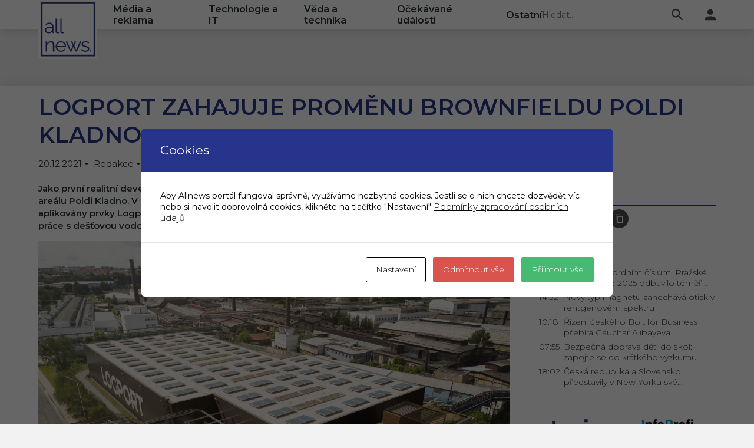

--- FILE ---
content_type: text/html; charset=UTF-8
request_url: https://allnews.cz/2021/12/20/logport-zahajuje-promenu-brownfieldu-poldi-kladno/
body_size: 10041
content:
<!DOCTYPE html>
<html lang="cs" dir="ltr">
<head>
    <!-- Default category redirect -->
    <script src="https://cdn.jsdelivr.net/npm/js-cookie@3.0.1/dist/js.cookie.min.js"></script>
    <script>
        if (new URLSearchParams(window.location.search).get("no_category") === null && null === null && Cookies.get("default_category")){
            window.location.href = "https://allnews.cz/" + "category/" + Cookies.get("default_category");
        }
    </script>

    <title>
            LOGPORT ZAHAJUJE PROMĚNU BROWNFIELDU POLDI KLADNO - Allnews
    </title>
    <meta charset="utf-8">
    <meta name="viewport" content="width=device-width, initial-scale=1">
    <link href="https://fonts.googleapis.com/css2?family=Montserrat:ital,wght@0,100;0,200;0,300;0,400;0,500;0,600;0,700;0,800;0,900;1,100;1,200;1,300;1,400;1,500;1,600;1,700;1,800;1,900&display=swap" rel="stylesheet">
    <link rel="stylesheet" href="https://allnews.cz/wp-content/themes/allnews/assets/css/index.css?v=1.9">
    <link rel="stylesheet" href="https://allnews.cz/wp-content/themes/allnews/assets/css/main.min.css?v=1.2">
    <script type="text/javascript" src="https://cdn.jsdelivr.net/jquery/latest/jquery.min.js"></script>
    <script src="https://allnews.cz/wp-content/themes/allnews/assets/js/index.js?v=1.3"></script>
    <link rel="apple-touch-icon" sizes="180x180" href="https://allnews.cz/wp-content/themes/allnews/assets/images/favicons/apple-touch-icon.png">
    <link rel="icon" type="image/png" sizes="32x32" href="https://allnews.cz/wp-content/themes/allnews/assets/images/favicons/favicon-32x32.png">
    <link rel="icon" type="image/png" sizes="16x16" href="https://allnews.cz/wp-content/themes/allnews/assets/images/favicons/favicon-16x16.png">
    <link rel="manifest" href="https://allnews.cz/wp-content/themes/allnews/assets/images/favicons/site.webmanifest">
    <link rel="mask-icon" href="https://allnews.cz/wp-content/themes/allnews/assets/images/favicons/safari-pinned-tab.svg" color="#5bbad5">
    <link rel="shortcut icon" href="https://allnews.cz/wp-content/themes/allnews/assets/images/favicons/favicon.ico">
    <meta name="msapplication-TileColor" content="#da532c">
    <meta name="msapplication-config" content="https://allnews.cz/wp-content/themes/allnews/assets/images/favicons/browserconfig.xml">
    <meta name="theme-color" content="#ffffff">
    <meta name='robots' content='max-image-preview:large'>

        <meta property="og:title" content="LOGPORT ZAHAJUJE PROMĚNU BROWNFIELDU POLDI KLADNO">
        <meta property="og:image" content="https://allnews.cz/wp-content/uploads/2021/12/139-scaled.jpeg">

    <!-- Google tag (gtag.js) -->
    <script async src="https://www.googletagmanager.com/gtag/js?id=G-TW3E0YX4BE"></script>
    <script>
		window.dataLayer = window.dataLayer || [];
		function gtag(){ dataLayer.push(arguments); }
		gtag('js', new Date());

		gtag('config', 'G-TW3E0YX4BE');
    </script>

    <script>
        function toggleDropdown() {
            $("#links-dropdown").toggleClass("links-dropdown-toggle");
        }
    </script>
    <meta name='robots' content='max-image-preview:large' />
<link rel='dns-prefetch' href='//cdn.jsdelivr.net' />
<link rel="alternate" type="application/rss+xml" title="Allnews &raquo; RSS komentářů pro LOGPORT ZAHAJUJE PROMĚNU BROWNFIELDU POLDI KLADNO" href="https://allnews.cz/2021/12/20/logport-zahajuje-promenu-brownfieldu-poldi-kladno/feed/" />
<link rel="alternate" title="oEmbed (JSON)" type="application/json+oembed" href="https://allnews.cz/wp-json/oembed/1.0/embed?url=https%3A%2F%2Fallnews.cz%2F2021%2F12%2F20%2Flogport-zahajuje-promenu-brownfieldu-poldi-kladno%2F" />
<link rel="alternate" title="oEmbed (XML)" type="text/xml+oembed" href="https://allnews.cz/wp-json/oembed/1.0/embed?url=https%3A%2F%2Fallnews.cz%2F2021%2F12%2F20%2Flogport-zahajuje-promenu-brownfieldu-poldi-kladno%2F&#038;format=xml" />
<style id='wp-img-auto-sizes-contain-inline-css' type='text/css'>
img:is([sizes=auto i],[sizes^="auto," i]){contain-intrinsic-size:3000px 1500px}
/*# sourceURL=wp-img-auto-sizes-contain-inline-css */
</style>
<style id='wp-emoji-styles-inline-css' type='text/css'>

	img.wp-smiley, img.emoji {
		display: inline !important;
		border: none !important;
		box-shadow: none !important;
		height: 1em !important;
		width: 1em !important;
		margin: 0 0.07em !important;
		vertical-align: -0.1em !important;
		background: none !important;
		padding: 0 !important;
	}
/*# sourceURL=wp-emoji-styles-inline-css */
</style>
<style id='wp-block-library-inline-css' type='text/css'>
:root{--wp-block-synced-color:#7a00df;--wp-block-synced-color--rgb:122,0,223;--wp-bound-block-color:var(--wp-block-synced-color);--wp-editor-canvas-background:#ddd;--wp-admin-theme-color:#007cba;--wp-admin-theme-color--rgb:0,124,186;--wp-admin-theme-color-darker-10:#006ba1;--wp-admin-theme-color-darker-10--rgb:0,107,160.5;--wp-admin-theme-color-darker-20:#005a87;--wp-admin-theme-color-darker-20--rgb:0,90,135;--wp-admin-border-width-focus:2px}@media (min-resolution:192dpi){:root{--wp-admin-border-width-focus:1.5px}}.wp-element-button{cursor:pointer}:root .has-very-light-gray-background-color{background-color:#eee}:root .has-very-dark-gray-background-color{background-color:#313131}:root .has-very-light-gray-color{color:#eee}:root .has-very-dark-gray-color{color:#313131}:root .has-vivid-green-cyan-to-vivid-cyan-blue-gradient-background{background:linear-gradient(135deg,#00d084,#0693e3)}:root .has-purple-crush-gradient-background{background:linear-gradient(135deg,#34e2e4,#4721fb 50%,#ab1dfe)}:root .has-hazy-dawn-gradient-background{background:linear-gradient(135deg,#faaca8,#dad0ec)}:root .has-subdued-olive-gradient-background{background:linear-gradient(135deg,#fafae1,#67a671)}:root .has-atomic-cream-gradient-background{background:linear-gradient(135deg,#fdd79a,#004a59)}:root .has-nightshade-gradient-background{background:linear-gradient(135deg,#330968,#31cdcf)}:root .has-midnight-gradient-background{background:linear-gradient(135deg,#020381,#2874fc)}:root{--wp--preset--font-size--normal:16px;--wp--preset--font-size--huge:42px}.has-regular-font-size{font-size:1em}.has-larger-font-size{font-size:2.625em}.has-normal-font-size{font-size:var(--wp--preset--font-size--normal)}.has-huge-font-size{font-size:var(--wp--preset--font-size--huge)}.has-text-align-center{text-align:center}.has-text-align-left{text-align:left}.has-text-align-right{text-align:right}.has-fit-text{white-space:nowrap!important}#end-resizable-editor-section{display:none}.aligncenter{clear:both}.items-justified-left{justify-content:flex-start}.items-justified-center{justify-content:center}.items-justified-right{justify-content:flex-end}.items-justified-space-between{justify-content:space-between}.screen-reader-text{border:0;clip-path:inset(50%);height:1px;margin:-1px;overflow:hidden;padding:0;position:absolute;width:1px;word-wrap:normal!important}.screen-reader-text:focus{background-color:#ddd;clip-path:none;color:#444;display:block;font-size:1em;height:auto;left:5px;line-height:normal;padding:15px 23px 14px;text-decoration:none;top:5px;width:auto;z-index:100000}html :where(.has-border-color){border-style:solid}html :where([style*=border-top-color]){border-top-style:solid}html :where([style*=border-right-color]){border-right-style:solid}html :where([style*=border-bottom-color]){border-bottom-style:solid}html :where([style*=border-left-color]){border-left-style:solid}html :where([style*=border-width]){border-style:solid}html :where([style*=border-top-width]){border-top-style:solid}html :where([style*=border-right-width]){border-right-style:solid}html :where([style*=border-bottom-width]){border-bottom-style:solid}html :where([style*=border-left-width]){border-left-style:solid}html :where(img[class*=wp-image-]){height:auto;max-width:100%}:where(figure){margin:0 0 1em}html :where(.is-position-sticky){--wp-admin--admin-bar--position-offset:var(--wp-admin--admin-bar--height,0px)}@media screen and (max-width:600px){html :where(.is-position-sticky){--wp-admin--admin-bar--position-offset:0px}}

/*# sourceURL=wp-block-library-inline-css */
</style>
<style id='classic-theme-styles-inline-css' type='text/css'>
/*! This file is auto-generated */
.wp-block-button__link{color:#fff;background-color:#32373c;border-radius:9999px;box-shadow:none;text-decoration:none;padding:calc(.667em + 2px) calc(1.333em + 2px);font-size:1.125em}.wp-block-file__button{background:#32373c;color:#fff;text-decoration:none}
/*# sourceURL=/wp-includes/css/classic-themes.min.css */
</style>
<link rel='stylesheet' id='promo_datepicker_css-css' href='https://cdn.jsdelivr.net/npm/daterangepicker/daterangepicker.css?ver=1' type='text/css' media='all' />
<link rel='stylesheet' id='cookies-and-content-security-policy-css' href='https://allnews.cz/wp-content/plugins/cookies-and-content-security-policy/css/cookies-and-content-security-policy.min.css?ver=1.99' type='text/css' media='all' />
<script type="text/javascript" src="https://allnews.cz/wp-includes/js/jquery/jquery.min.js?ver=3.7.1" id="jquery-core-js"></script>
<script type="text/javascript" src="https://allnews.cz/wp-includes/js/jquery/jquery-migrate.min.js?ver=3.4.1" id="jquery-migrate-js"></script>
<script type="text/javascript" id="promo_ad_click-js-extra">
/* <![CDATA[ */
var ajax_object = {"ajax_url":"https://allnews.cz/wp-admin/admin-ajax.php"};
//# sourceURL=promo_ad_click-js-extra
/* ]]> */
</script>
<script type="text/javascript" src="https://allnews.cz/wp-content/plugins/reklamni_system/js/script.js?ver=1.1" id="promo_ad_click-js"></script>
<link rel="https://api.w.org/" href="https://allnews.cz/wp-json/" /><link rel="alternate" title="JSON" type="application/json" href="https://allnews.cz/wp-json/wp/v2/posts/5237" /><link rel="EditURI" type="application/rsd+xml" title="RSD" href="https://allnews.cz/xmlrpc.php?rsd" />
<link rel="canonical" href="https://allnews.cz/2021/12/20/logport-zahajuje-promenu-brownfieldu-poldi-kladno/" />
<link rel='shortlink' href='https://allnews.cz/?p=5237' />
<style type="text/css" id="cookies-and-content-security-policy-css-custom">.modal-cacsp-position .modal-cacsp-box .modal-cacsp-box-header {background-color: #27348b;}</style>
</head>
<body class="homepage init">



<header class="header">
    <div class="inner">
        <a class="logo" href="https://allnews.cz/?no_category=1">
            <img class="logo-image" src="https://allnews.cz/wp-content/themes/allnews/assets/images/logo.png" alt="logo">
        </a>

        <nav>
            <ul class="links links-mobile">
                <li class="link header-item"><a onclick="toggleDropdown()">Kategorie</a></li>
            </ul>
            <ul class="links-dropdown links" id="links-dropdown">
    <li class="link header-item"><a href="https://allnews.cz//category/media-a-reklama">Média a reklama</a></li>
    <li class="link header-item"><a href="https://allnews.cz//category/technologie-a-it">Technologie a IT</a></li>
    <li class="link header-item"><a href="https://allnews.cz//category/veda-a-technika">Věda a technika</a></li>
    <li class="link header-item"><a href="https://allnews.cz//category/ocekavane-udalosti">Očekávané události</a></li>
    <li class="link header-item"><a href="https://allnews.cz//category/ostatni">Ostatní</a></li>
            </ul>
        </nav>

        <!-- pred flow-divider je zarovnano doleva -->
        <div class="flow-divider"></div>
        <!-- za flow-divider je zarovnano doprava -->

        <form class="search-bar desktop js-search-bar" action="https://allnews.cz/" method="get">
            <input class="input" type="text" name="s" placeholder="Hledat...">
            <input type="hidden" name="post_type" value="post">
            <button class="header-item search" type="submit">
                <img class="icon" src="https://allnews.cz/wp-content/themes/allnews/assets/images/icons/icon-search.svg" alt="lupa">
            </button>
        </form>

        <div class="header-item search-toggle js-search-toggle">
            <img class="open" src="https://allnews.cz/wp-content/themes/allnews/assets/images/icons/icon-search.svg" alt="lupa" title="Otevřít vyhledávání">
            <img class="close" src="https://allnews.cz/wp-content/themes/allnews/assets/images/icons/icon-close.svg" alt="x" title="Zavřít vyhledávání">
        </div>
        <a class="header-item" href="https://allnews.cz/wp-admin">
                <img class="icon" src="https://allnews.cz/wp-content/themes/allnews/assets/images/icons/icon-person.svg" alt="user">
        </a>
    </div>
    <form class="search-bar mobile js-search-bar" action="https://allnews.cz/" method="get">
        <input class="input" type="text" name="s" placeholder="Hledat...">
        <input type="hidden" name="post_type" value="post">
        <button class="header-item search" type="submit">
            <img class="icon" src="https://allnews.cz/wp-content/themes/allnews/assets/images/icons/icon-search.svg" alt="lupa">
        </button>
    </form>
</header><div class="page">

    <main class="main">
        <div class="base">
            <div class="two-columns">
                <!-- TODO: toto je mimo article-detail, protoze chci dosahnout toho efektu, ze ten nadpis je pres celou sirku (pres oba sloupce) -->
                <h1 class="desktop-headline">LOGPORT ZAHAJUJE PROMĚNU BROWNFIELDU POLDI KLADNO</h1>

                <article class="article-detail">
                    <h1 class="headline">LOGPORT ZAHAJUJE PROMĚNU BROWNFIELDU POLDI KLADNO</h1>

                    <p class="date">

                        20.12.2021
                    </p>
                    <p class="author">Redakce</p>


                    <p class="perex">Jako první realitní developer vstupuje Logport akvizicí pozemku o rozloze 14 000 m2 do bývalého areálu Poldi Kladno. V hale, která cílí na získání certifikace BREEAM na úrovní Excellent, budou aplikovány prvky Logport ekosystému, jehož součástí jsou solární panely na střeše, zelené fasády, práce s dešťovou vodou i nabíjecí stanice pro podporu elektromobility.</p>

                        <img class="image" alt="LOGPORT ZAHAJUJE PROMĚNU BROWNFIELDU POLDI KLADNO" src="https://allnews.cz/wp-content/uploads/2021/12/139-scaled.jpeg">
                    <p class="image-descrition"></p>

                        <div class="raw">
                            <p><em>„Jde o strategickou lokalitu s obrovským potenciálem pro rozvoj průmyslové výstavby v okolí Prahy a celém Středočeském kraji. Vznikne zde moderní výrobně-skladovací hala, která nastaví nový standard na trhu průmyslových budov v ČR. Začátek výstavby je plánován na 7/2022 s dokončením a zahájením provozu začátkem roku 2023. Naším záměrem je, aby tyto prostory splňovaly účel a zároveň byly citlivě zasazeny do městské infrastruktury. Proto všechny naše areály vznikají v úzké spolupráci s místní municipalitou,“</em> vysvětluje David Vais, CEO společnosti Logport Development, která kromě Kladna připravuje areály také v Jinočanech a Uhříněvsi.</p>
<p>Developer komerčních nemovitostí se zaměřuje na budování klíčové městské infrastruktury. Ve vybraných lokalitách přetváří staré a již nevyužité území na moderní městské čtvrti a víceúčelové komerční zóny ve kterých kombinuje skladové a výrobní plochy s kancelářskými a obchodními prostory pro velkoobchod a služby. Areály napojené na místní síť cyklostezek a hromadnou dopravu vznikají podle nejpřísnějších ekologických měřítek s důrazem na udržitelnost životního prostředí a nastavují nové standardy fungujícího a moderního města. Již základní technické standardy konceptu Logport zahrnují práci s dešťovou vodou, solární panely na střechách, zelené fasády pro snížení energetické náročnosti budov a zabraňující vzniku tepelných ostrovů, parkovou úpravu vnějších ploch, nabíjecí stanice pro podporu elektromobility i venkovní hřiště.</p>
<p><em>„Propojujeme průmyslové a obchodní prostory, které vytváří ideální prostředí pro společnosti se zaměřením na logistiku poslední míle, e-shopy a jejich výdejní místa, strategické skladové a výrobní prostory, showroomy a kanceláře. K tomuto používáme interní tým profesionálů Naše vášeň pro development a nastavené hodnoty nás vedou k tomu, abychom všechna připravovaná území přetvořili na atraktivní místo pro práci a život kolem nich,“</em> doplňuje David Vais.</p>
<p><img loading="lazy" decoding="async" src="https://tiskovky.allnews.cz/www/upload/137.jpeg" alt="" width="593" height="419" /></p>
<p>Více informací o společnosti a připravovaných projektech Logport najdete na <a href="http://www.logport.cz">www.logport.cz</a>.</p>
<p>Logport je členem skupiny EBM, která působí na českém trhu od roku 1998 a vlastní kapacitou pokrývá všechny základní činnosti v oblasti přípravy a realizace výstavby. Celý projekt tak vzniká pod jednou střechou. Tím je zajištěna rychlost, flexibilita a bezvadná kvalita provedení. Více na <a href="http://www.ebmgroup.cz">www.ebmgroup.cz</a></p>
<p>&nbsp;</p>
<p>Lukáš Balíček, EBM Group</p>

                        </div>
                        <div class="article-share article-share-bottom">
                            <a href="https://allnews.cz/?no_category=1" class="button">Hlavní stránka</a>
                            <ul class="links">
                                <li class="icon"><h2>Sdílet</h2></li>
                                <li class="icon"><a target="_blank" class="link" href="https://www.facebook.com/sharer.php?u=https://allnews.cz/2021/12/20/logport-zahajuje-promenu-brownfieldu-poldi-kladno/"><img src="https://allnews.cz/wp-content/themes/allnews/assets/images/icons/icon-facebook.svg" alt="facebook"></a></li>
                                <li class="icon"><a target="_blank" class="link" href="https://www.twitter.com/intent/tweet?url=https://allnews.cz/2021/12/20/logport-zahajuje-promenu-brownfieldu-poldi-kladno/&text=LOGPORT ZAHAJUJE PROMĚNU BROWNFIELDU POLDI KLADNO"><img src="https://allnews.cz/wp-content/themes/allnews/assets/images/icons/icon-twitter.svg" alt="twitter"></a></li>
                                <li class="icon"><a target="_blank" class="link" href="https://www.linkedin.com/sharing/share-offsite/?url=https://allnews.cz/2021/12/20/logport-zahajuje-promenu-brownfieldu-poldi-kladno/"><img src="https://allnews.cz/wp-content/themes/allnews/assets/images/icons/linkedin.png" alt="linkedin"></a></li>
                                <li class="icon"><a class="link" title="zkopírovat odkaz článku" href="#" onclick="navigator.clipboard.writeText(&quot;https://allnews.cz/2021/12/20/logport-zahajuje-promenu-brownfieldu-poldi-kladno/&quot;)"><img src="https://allnews.cz/wp-content/themes/allnews/assets/images/icons/icon-copy.svg" alt="copy"></a></li>
                            </ul>
                        </div>


                        
                </article>

                <aside class="aside">
                    <!-- TODO: sdileni clanku -->
                    <div class="article-share">
                        <h2 class="section-heading">Sdílet</h2>

                        <ul class="links">
                            <li class="icon"><a target="_blank" class="link" href="https://www.facebook.com/sharer.php?u=https://allnews.cz/2021/12/20/logport-zahajuje-promenu-brownfieldu-poldi-kladno/"><img src="https://allnews.cz/wp-content/themes/allnews/assets/images/icons/icon-facebook.svg" alt="facebook"></a></li>
                            <li class="icon"><a target="_blank" class="link" href="https://www.twitter.com/intent/tweet?url=https://allnews.cz/2021/12/20/logport-zahajuje-promenu-brownfieldu-poldi-kladno/&text=LOGPORT ZAHAJUJE PROMĚNU BROWNFIELDU POLDI KLADNO"><img src="https://allnews.cz/wp-content/themes/allnews/assets/images/icons/icon-twitter.svg" alt="twitter"></a></li>
                            <li class="icon"><a target="_blank" class="link" href="https://www.linkedin.com/sharing/share-offsite/?url=https://allnews.cz/2021/12/20/logport-zahajuje-promenu-brownfieldu-poldi-kladno/"><img src="https://allnews.cz/wp-content/themes/allnews/assets/images/icons/linkedin.png" alt="linkedin"></a></li>
                            <li class="icon"><a class="link" title="zkopírovat odkaz článku" href="#" onclick="navigator.clipboard.writeText(&quot;https://allnews.cz/2021/12/20/logport-zahajuje-promenu-brownfieldu-poldi-kladno/&quot;)"><img src="https://allnews.cz/wp-content/themes/allnews/assets/images/icons/icon-copy.svg" alt="copy"></a></li>
                        </ul>
                    </div>

                        

                    <section class="quick-articles" style="margin: 1rem 0;">
                        <h2 class="section-heading" style="width: 100%">Novinky</h2>
                        <div class="quick-articles-list">
                                    <article class="quick-article">
                                        <p class="time">19:01</p>
                                        <a href="https://allnews.cz/navrat-k-rekordnim-cislum-prazske-letiste-v-roce-2025-odbavilo-temer-178-milionu-cestujicich" class="title">Návrat k rekordním číslům. Pražské letiště v roce 2025 odbavilo téměř 17,8 milionu cestujících</a>
                                    </article>
                                    <article class="quick-article">
                                        <p class="time">14:32</p>
                                        <a href="https://allnews.cz/novy-typ-magnetu-zanechava-otisk-v-rentgenovem-spektru" class="title">Nový typ magnetu zanechává otisk v rentgenovém spektru</a>
                                    </article>
                                    <article class="quick-article">
                                        <p class="time">10:18</p>
                                        <a href="https://allnews.cz/rizeni-ceskeho-bolt-for-business-prebira-gauchar-alibayeva" class="title">Řízení českého Bolt for Business přebírá Gauchar Alibayeva</a>
                                    </article>
                                    <article class="quick-article">
                                        <p class="time">07:55</p>
                                        <a href="https://allnews.cz/bezpecna-doprava-deti-do-skol-zapojte-se-do-kratkeho-vyzkumu-institutu-2050" class="title">Bezpečná doprava dětí do škol: zapojte se do krátkého výzkumu Institutu 2050</a>
                                    </article>
                                    <article class="quick-article">
                                        <p class="time">18:02</p>
                                        <a href="https://allnews.cz/ceska-republika-a-slovensko-predstavily-v-new-yorku-sve-investicni-potencialy" class="title">Česká republika a Slovensko představily v New Yorku své investiční potenciály</a>
                                    </article>
                        </div>
                    </section>

                        <a class='ad-box' href='https://www.infoprofigroup.cz/' target='_blank' onclick='promo_ad_click(4)'>
                    <img src='https://allnews.cz/wp-content/uploads/2024/02/3.png' alt='' style='width: 300px; height: 600px;'>
                 </a>
                </aside>
            </div>

            <section class="related-articles">
                <h2 class="section-heading">Související články</h2>

                <div class="related-articles-list">
                </div>
            </section>

            <div class="section-border"></div>

            <div class="two-columns">

            </div>

        </div>
    </main>
<script src="https://www.google.com/recaptcha/api.js" async defer></script>
<style>
	/* The Modal (background) */
	.modal {
		display: none; /* Hidden by default */
		position: fixed; /* Stay in place */
		z-index: 99999999; /* Sit on top */
		left: 0;
		top: 0;
		width: 100%; /* Full width */
		height: 100%; /* Full height */
		overflow: auto; /* Enable scroll if needed */
		background-color: rgb(0,0,0); /* Fallback color */
		background-color: rgba(0,0,0,0.4); /* Black w/ opacity */
	}

	/* Modal Content/Box */
	.modal-content {
		background-color: #fefefe;
		margin: 15% auto; /* 15% from the top and centered */
		padding: 20px;
		border: 1px solid #888;
		width: 20%; /* Could be more or less, depending on screen size */
	}

	/* The Close Button */
	.close {
		color: #aaa;
		float: right;
		font-size: 28px;
		font-weight: bold;
	}

	.close:hover,
	.close:focus {
		color: black;
		text-decoration: none;
		cursor: pointer;
	}
</style>
<footer class="footer">
    <section class="info">
        <div class="inner">
            <div class="menu">

					<a class="footer-item" href="https://allnews.cz/kontakty/">Kontakty</a>
					<a class="footer-item" href="https://allnews.cz/prohlaseni-o-zpracovani-osobnich-udaju/">Prohlášení o zpracování osobních údajů</a>
					<a class="footer-item" href="https://allnews.cz/vseobecne-podminky-uziti-webu/">Všeobecné podmínky užití webu</a>
            </div>

        </div>
    </section>
    <section class="copyright">
        <div class="inner">
            <img class="logo" src="https://allnews.cz/wp-content/themes/allnews/assets/images/logo.png" alt="logo">
            <p class="text">© 2026 allnews.cz, stránky vytvořila firma <a href="https://www.toxin.cz/">TOXIN s.r.o.</a></p>
        </div>
    </section>
</footer>


</div>
<div id="modal" class="modal">

    <div class="modal-content">
        <span class="close">&times;</span>
        <p>
            <div class="g-recaptcha" data-sitekey="6Ldgf0QaAAAAALMO-6DUsXB6SdUDOTpr8UI3HCKf"></div>
        </p>
        <p>
            <button class="button primary" id="button_submit">Přihlásit</button>
        </p>
    </div>

</div>
<script>
	var modal = document.getElementById("modal");

	var btn = document.getElementById("button");
	var btnSubmit = document.getElementById("button_submit");

	var span = document.getElementsByClassName("close")[0];

	btn.onclick = function(event) {
		event.preventDefault();
		modal.style.display = "block";
	}

	btnSubmit.onclick = function() {
		document.getElementById("newsletter_form").submit();
	}

	span.onclick = function() {
		modal.style.display = "none";
	}

	window.onclick = function(event) {
		if (event.target == modal) {
			modal.style.display = "none";
		}
	}
</script>
<script src="https://allnews.cz/wp-content/themes/allnews/assets/js/main.min.js?v=1.2"></script>
<script type="speculationrules">
{"prefetch":[{"source":"document","where":{"and":[{"href_matches":"/*"},{"not":{"href_matches":["/wp-*.php","/wp-admin/*","/wp-content/uploads/*","/wp-content/*","/wp-content/plugins/*","/wp-content/themes/allnews/*","/*\\?(.+)"]}},{"not":{"selector_matches":"a[rel~=\"nofollow\"]"}},{"not":{"selector_matches":".no-prefetch, .no-prefetch a"}}]},"eagerness":"conservative"}]}
</script>
			<!--googleoff: index-->
			<div class="modal-cacsp-backdrop"></div>
			<div class="modal-cacsp-position">
				<div class="modal-cacsp-box modal-cacsp-box-info">
					<div class="modal-cacsp-box-header">
						Cookies					</div>
					<div class="modal-cacsp-box-content">
						Aby Allnews portál fungoval správně, využíváme nezbytná cookies. Jestli se o nich chcete dozvědět víc nebo si navolit dobrovolná cookies, klikněte na tlačítko "Nastavení"													<a href="https://allnews.cz/prohlaseni-o-zpracovani-osobnich-udaju/" target="_blank" rel="noopener noreferrer">
								Podmínky zpracování osobních údajů							</a>
											</div>
					<div class="modal-cacsp-btns">
						<a href="#" class="modal-cacsp-btn modal-cacsp-btn-settings">
							Nastavení						</a>
												<a href="#" class="modal-cacsp-btn modal-cacsp-btn-refuse">
							Odmítnout vše						</a>
												<a href="#" class="modal-cacsp-btn modal-cacsp-btn-accept">
							Přijmout vše						</a>
					</div>
				</div>
				<div class="modal-cacsp-box modal-cacsp-box-settings">
					<div class="modal-cacsp-box-header">
						Cookies					</div>
					<div class="modal-cacsp-box-content">
						Vyberte cookies, které chcete povolit.													<a href="https://allnews.cz/prohlaseni-o-zpracovani-osobnich-udaju/" target="_blank" rel="noopener noreferrer">
								Podmínky zpracování osobních údajů							</a>
											</div>
					<div class="modal-cacsp-box-settings-list">
												<ul>
							<li>
								<span class="modal-cacsp-toggle-switch modal-cacsp-toggle-switch-active disabled" data-accepted-cookie="necessary">
									<span>Nezbytné<br>
										<span>Tyto cookies nejsou volitelné. Jsou potřebné pro správné fungování webu.</span>
									</span>
									<span>
										<span class="modal-cacsp-toggle">
											<span class="modal-cacsp-toggle-switch-handle"></span>
										</span>
									</span>
								</span>
							</li>
														<li>
								<a href="#statistics" class="modal-cacsp-toggle-switch" data-accepted-cookie="statistics">
									<span>Statistické<br>
										<span>Abychom mohli zlepšovat funkčnost a strukturu webových stránek na základě toho, jak se webové stránky používají.</span>
									</span>
									<span>
										<span class="modal-cacsp-toggle">
											<span class="modal-cacsp-toggle-switch-handle"></span>
										</span>
									</span>
								</a>
							</li>
														<li>
								<a href="#experience" class="modal-cacsp-toggle-switch" data-accepted-cookie="experience">
									<span>Uživatelská spokojenost<br>
										<span>Aby naše webové stránky během vaší návštěvy fungovaly co nejlépe. Pokud tyto soubory cookie odmítnete, zmizí z webových stránek některé funkce.</span>
									</span>
									<span>
										<span class="modal-cacsp-toggle">
											<span class="modal-cacsp-toggle-switch-handle"></span>
										</span>
									</span>
								</a>
							</li>
														<li>
								<a href="#markerting" class="modal-cacsp-toggle-switch" data-accepted-cookie="markerting">
									<span>Marketing<br>
										<span>Sdílením svých zájmů a chování při návštěvě našich stránek zvyšujete šanci na zobrazení personalizovaného obsahu a nabídek.</span>
									</span>
									<span>
										<span class="modal-cacsp-toggle">
											<span class="modal-cacsp-toggle-switch-handle"></span>
										</span>
									</span>
								</a>
							</li>
						</ul>
					</div>
					<div class="modal-cacsp-btns">
						<a href="#" class="modal-cacsp-btn modal-cacsp-btn-save">
							Uložit						</a>
												<a href="#" class="modal-cacsp-btn modal-cacsp-btn-refuse-all">
							Odmítnout vše						</a>
												<a href="#" class="modal-cacsp-btn modal-cacsp-btn-accept-all">
							Přijmout vše						</a>
					</div>
				</div>
			</div>
			<!--googleon: index-->
			<script id="wp-emoji-settings" type="application/json">
{"baseUrl":"https://s.w.org/images/core/emoji/17.0.2/72x72/","ext":".png","svgUrl":"https://s.w.org/images/core/emoji/17.0.2/svg/","svgExt":".svg","source":{"concatemoji":"https://allnews.cz/wp-includes/js/wp-emoji-release.min.js?ver=6.9"}}
</script>
<script type="module">
/* <![CDATA[ */
/*! This file is auto-generated */
const a=JSON.parse(document.getElementById("wp-emoji-settings").textContent),o=(window._wpemojiSettings=a,"wpEmojiSettingsSupports"),s=["flag","emoji"];function i(e){try{var t={supportTests:e,timestamp:(new Date).valueOf()};sessionStorage.setItem(o,JSON.stringify(t))}catch(e){}}function c(e,t,n){e.clearRect(0,0,e.canvas.width,e.canvas.height),e.fillText(t,0,0);t=new Uint32Array(e.getImageData(0,0,e.canvas.width,e.canvas.height).data);e.clearRect(0,0,e.canvas.width,e.canvas.height),e.fillText(n,0,0);const a=new Uint32Array(e.getImageData(0,0,e.canvas.width,e.canvas.height).data);return t.every((e,t)=>e===a[t])}function p(e,t){e.clearRect(0,0,e.canvas.width,e.canvas.height),e.fillText(t,0,0);var n=e.getImageData(16,16,1,1);for(let e=0;e<n.data.length;e++)if(0!==n.data[e])return!1;return!0}function u(e,t,n,a){switch(t){case"flag":return n(e,"\ud83c\udff3\ufe0f\u200d\u26a7\ufe0f","\ud83c\udff3\ufe0f\u200b\u26a7\ufe0f")?!1:!n(e,"\ud83c\udde8\ud83c\uddf6","\ud83c\udde8\u200b\ud83c\uddf6")&&!n(e,"\ud83c\udff4\udb40\udc67\udb40\udc62\udb40\udc65\udb40\udc6e\udb40\udc67\udb40\udc7f","\ud83c\udff4\u200b\udb40\udc67\u200b\udb40\udc62\u200b\udb40\udc65\u200b\udb40\udc6e\u200b\udb40\udc67\u200b\udb40\udc7f");case"emoji":return!a(e,"\ud83e\u1fac8")}return!1}function f(e,t,n,a){let r;const o=(r="undefined"!=typeof WorkerGlobalScope&&self instanceof WorkerGlobalScope?new OffscreenCanvas(300,150):document.createElement("canvas")).getContext("2d",{willReadFrequently:!0}),s=(o.textBaseline="top",o.font="600 32px Arial",{});return e.forEach(e=>{s[e]=t(o,e,n,a)}),s}function r(e){var t=document.createElement("script");t.src=e,t.defer=!0,document.head.appendChild(t)}a.supports={everything:!0,everythingExceptFlag:!0},new Promise(t=>{let n=function(){try{var e=JSON.parse(sessionStorage.getItem(o));if("object"==typeof e&&"number"==typeof e.timestamp&&(new Date).valueOf()<e.timestamp+604800&&"object"==typeof e.supportTests)return e.supportTests}catch(e){}return null}();if(!n){if("undefined"!=typeof Worker&&"undefined"!=typeof OffscreenCanvas&&"undefined"!=typeof URL&&URL.createObjectURL&&"undefined"!=typeof Blob)try{var e="postMessage("+f.toString()+"("+[JSON.stringify(s),u.toString(),c.toString(),p.toString()].join(",")+"));",a=new Blob([e],{type:"text/javascript"});const r=new Worker(URL.createObjectURL(a),{name:"wpTestEmojiSupports"});return void(r.onmessage=e=>{i(n=e.data),r.terminate(),t(n)})}catch(e){}i(n=f(s,u,c,p))}t(n)}).then(e=>{for(const n in e)a.supports[n]=e[n],a.supports.everything=a.supports.everything&&a.supports[n],"flag"!==n&&(a.supports.everythingExceptFlag=a.supports.everythingExceptFlag&&a.supports[n]);var t;a.supports.everythingExceptFlag=a.supports.everythingExceptFlag&&!a.supports.flag,a.supports.everything||((t=a.source||{}).concatemoji?r(t.concatemoji):t.wpemoji&&t.twemoji&&(r(t.twemoji),r(t.wpemoji)))});
//# sourceURL=https://allnews.cz/wp-includes/js/wp-emoji-loader.min.js
/* ]]> */
</script>

</body>
</html>

--- FILE ---
content_type: image/svg+xml
request_url: https://allnews.cz/wp-content/themes/allnews/assets/images/icons/icon-search.svg
body_size: 154
content:
<svg xmlns="http://www.w3.org/2000/svg" width="20" height="20" viewBox="0 0 20 20">
  <g id="search-24px" transform="translate(-3 -3)">
    <path id="Path_3" data-name="Path 3" d="M0,0H20V20H0Z" transform="translate(3 3)" fill="none"/>
    <path id="Path_4" data-name="Path 4" d="M16.929,15.258h-.88l-.312-.3a7.254,7.254,0,1,0-.78.78l.3.312v.88L20.83,22.49l1.66-1.66Zm-6.686,0a5.015,5.015,0,1,1,5.015-5.015A5.008,5.008,0,0,1,10.243,15.258Z" fill="#50504f"/>
  </g>
</svg>
